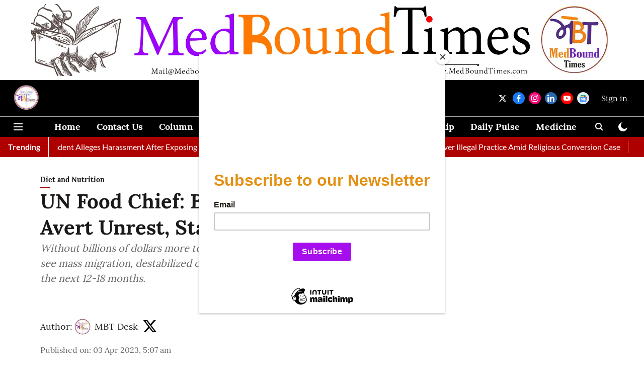

--- FILE ---
content_type: text/html; charset=utf-8
request_url: https://www.google.com/recaptcha/api2/aframe
body_size: 268
content:
<!DOCTYPE HTML><html><head><meta http-equiv="content-type" content="text/html; charset=UTF-8"></head><body><script nonce="oZfCeR1sPRE6RdWF_YB3aA">/** Anti-fraud and anti-abuse applications only. See google.com/recaptcha */ try{var clients={'sodar':'https://pagead2.googlesyndication.com/pagead/sodar?'};window.addEventListener("message",function(a){try{if(a.source===window.parent){var b=JSON.parse(a.data);var c=clients[b['id']];if(c){var d=document.createElement('img');d.src=c+b['params']+'&rc='+(localStorage.getItem("rc::a")?sessionStorage.getItem("rc::b"):"");window.document.body.appendChild(d);sessionStorage.setItem("rc::e",parseInt(sessionStorage.getItem("rc::e")||0)+1);localStorage.setItem("rc::h",'1768657900078');}}}catch(b){}});window.parent.postMessage("_grecaptcha_ready", "*");}catch(b){}</script></body></html>